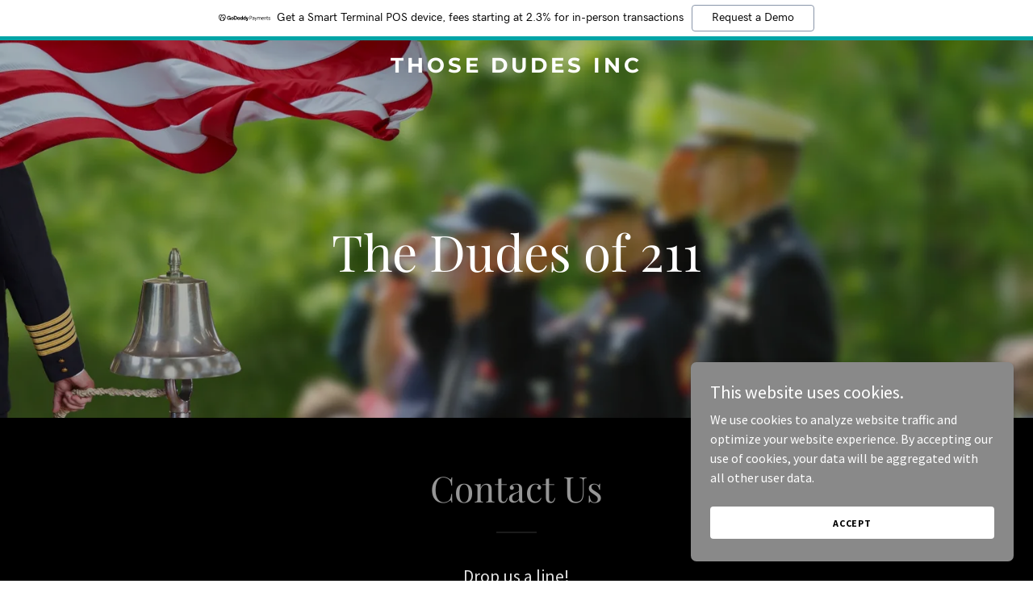

--- FILE ---
content_type: text/html; charset=utf-8
request_url: https://www.google.com/recaptcha/api2/anchor?ar=1&k=6LfjspgUAAAAABsbjG9id6qXQKZkqb6_Hpce6ui_&co=aHR0cHM6Ly90aG9zZWR1ZGVzLmNvbTo0NDM.&hl=en&v=PoyoqOPhxBO7pBk68S4YbpHZ&size=invisible&anchor-ms=20000&execute-ms=30000&cb=i5w15w7mhw4p
body_size: 48622
content:
<!DOCTYPE HTML><html dir="ltr" lang="en"><head><meta http-equiv="Content-Type" content="text/html; charset=UTF-8">
<meta http-equiv="X-UA-Compatible" content="IE=edge">
<title>reCAPTCHA</title>
<style type="text/css">
/* cyrillic-ext */
@font-face {
  font-family: 'Roboto';
  font-style: normal;
  font-weight: 400;
  font-stretch: 100%;
  src: url(//fonts.gstatic.com/s/roboto/v48/KFO7CnqEu92Fr1ME7kSn66aGLdTylUAMa3GUBHMdazTgWw.woff2) format('woff2');
  unicode-range: U+0460-052F, U+1C80-1C8A, U+20B4, U+2DE0-2DFF, U+A640-A69F, U+FE2E-FE2F;
}
/* cyrillic */
@font-face {
  font-family: 'Roboto';
  font-style: normal;
  font-weight: 400;
  font-stretch: 100%;
  src: url(//fonts.gstatic.com/s/roboto/v48/KFO7CnqEu92Fr1ME7kSn66aGLdTylUAMa3iUBHMdazTgWw.woff2) format('woff2');
  unicode-range: U+0301, U+0400-045F, U+0490-0491, U+04B0-04B1, U+2116;
}
/* greek-ext */
@font-face {
  font-family: 'Roboto';
  font-style: normal;
  font-weight: 400;
  font-stretch: 100%;
  src: url(//fonts.gstatic.com/s/roboto/v48/KFO7CnqEu92Fr1ME7kSn66aGLdTylUAMa3CUBHMdazTgWw.woff2) format('woff2');
  unicode-range: U+1F00-1FFF;
}
/* greek */
@font-face {
  font-family: 'Roboto';
  font-style: normal;
  font-weight: 400;
  font-stretch: 100%;
  src: url(//fonts.gstatic.com/s/roboto/v48/KFO7CnqEu92Fr1ME7kSn66aGLdTylUAMa3-UBHMdazTgWw.woff2) format('woff2');
  unicode-range: U+0370-0377, U+037A-037F, U+0384-038A, U+038C, U+038E-03A1, U+03A3-03FF;
}
/* math */
@font-face {
  font-family: 'Roboto';
  font-style: normal;
  font-weight: 400;
  font-stretch: 100%;
  src: url(//fonts.gstatic.com/s/roboto/v48/KFO7CnqEu92Fr1ME7kSn66aGLdTylUAMawCUBHMdazTgWw.woff2) format('woff2');
  unicode-range: U+0302-0303, U+0305, U+0307-0308, U+0310, U+0312, U+0315, U+031A, U+0326-0327, U+032C, U+032F-0330, U+0332-0333, U+0338, U+033A, U+0346, U+034D, U+0391-03A1, U+03A3-03A9, U+03B1-03C9, U+03D1, U+03D5-03D6, U+03F0-03F1, U+03F4-03F5, U+2016-2017, U+2034-2038, U+203C, U+2040, U+2043, U+2047, U+2050, U+2057, U+205F, U+2070-2071, U+2074-208E, U+2090-209C, U+20D0-20DC, U+20E1, U+20E5-20EF, U+2100-2112, U+2114-2115, U+2117-2121, U+2123-214F, U+2190, U+2192, U+2194-21AE, U+21B0-21E5, U+21F1-21F2, U+21F4-2211, U+2213-2214, U+2216-22FF, U+2308-230B, U+2310, U+2319, U+231C-2321, U+2336-237A, U+237C, U+2395, U+239B-23B7, U+23D0, U+23DC-23E1, U+2474-2475, U+25AF, U+25B3, U+25B7, U+25BD, U+25C1, U+25CA, U+25CC, U+25FB, U+266D-266F, U+27C0-27FF, U+2900-2AFF, U+2B0E-2B11, U+2B30-2B4C, U+2BFE, U+3030, U+FF5B, U+FF5D, U+1D400-1D7FF, U+1EE00-1EEFF;
}
/* symbols */
@font-face {
  font-family: 'Roboto';
  font-style: normal;
  font-weight: 400;
  font-stretch: 100%;
  src: url(//fonts.gstatic.com/s/roboto/v48/KFO7CnqEu92Fr1ME7kSn66aGLdTylUAMaxKUBHMdazTgWw.woff2) format('woff2');
  unicode-range: U+0001-000C, U+000E-001F, U+007F-009F, U+20DD-20E0, U+20E2-20E4, U+2150-218F, U+2190, U+2192, U+2194-2199, U+21AF, U+21E6-21F0, U+21F3, U+2218-2219, U+2299, U+22C4-22C6, U+2300-243F, U+2440-244A, U+2460-24FF, U+25A0-27BF, U+2800-28FF, U+2921-2922, U+2981, U+29BF, U+29EB, U+2B00-2BFF, U+4DC0-4DFF, U+FFF9-FFFB, U+10140-1018E, U+10190-1019C, U+101A0, U+101D0-101FD, U+102E0-102FB, U+10E60-10E7E, U+1D2C0-1D2D3, U+1D2E0-1D37F, U+1F000-1F0FF, U+1F100-1F1AD, U+1F1E6-1F1FF, U+1F30D-1F30F, U+1F315, U+1F31C, U+1F31E, U+1F320-1F32C, U+1F336, U+1F378, U+1F37D, U+1F382, U+1F393-1F39F, U+1F3A7-1F3A8, U+1F3AC-1F3AF, U+1F3C2, U+1F3C4-1F3C6, U+1F3CA-1F3CE, U+1F3D4-1F3E0, U+1F3ED, U+1F3F1-1F3F3, U+1F3F5-1F3F7, U+1F408, U+1F415, U+1F41F, U+1F426, U+1F43F, U+1F441-1F442, U+1F444, U+1F446-1F449, U+1F44C-1F44E, U+1F453, U+1F46A, U+1F47D, U+1F4A3, U+1F4B0, U+1F4B3, U+1F4B9, U+1F4BB, U+1F4BF, U+1F4C8-1F4CB, U+1F4D6, U+1F4DA, U+1F4DF, U+1F4E3-1F4E6, U+1F4EA-1F4ED, U+1F4F7, U+1F4F9-1F4FB, U+1F4FD-1F4FE, U+1F503, U+1F507-1F50B, U+1F50D, U+1F512-1F513, U+1F53E-1F54A, U+1F54F-1F5FA, U+1F610, U+1F650-1F67F, U+1F687, U+1F68D, U+1F691, U+1F694, U+1F698, U+1F6AD, U+1F6B2, U+1F6B9-1F6BA, U+1F6BC, U+1F6C6-1F6CF, U+1F6D3-1F6D7, U+1F6E0-1F6EA, U+1F6F0-1F6F3, U+1F6F7-1F6FC, U+1F700-1F7FF, U+1F800-1F80B, U+1F810-1F847, U+1F850-1F859, U+1F860-1F887, U+1F890-1F8AD, U+1F8B0-1F8BB, U+1F8C0-1F8C1, U+1F900-1F90B, U+1F93B, U+1F946, U+1F984, U+1F996, U+1F9E9, U+1FA00-1FA6F, U+1FA70-1FA7C, U+1FA80-1FA89, U+1FA8F-1FAC6, U+1FACE-1FADC, U+1FADF-1FAE9, U+1FAF0-1FAF8, U+1FB00-1FBFF;
}
/* vietnamese */
@font-face {
  font-family: 'Roboto';
  font-style: normal;
  font-weight: 400;
  font-stretch: 100%;
  src: url(//fonts.gstatic.com/s/roboto/v48/KFO7CnqEu92Fr1ME7kSn66aGLdTylUAMa3OUBHMdazTgWw.woff2) format('woff2');
  unicode-range: U+0102-0103, U+0110-0111, U+0128-0129, U+0168-0169, U+01A0-01A1, U+01AF-01B0, U+0300-0301, U+0303-0304, U+0308-0309, U+0323, U+0329, U+1EA0-1EF9, U+20AB;
}
/* latin-ext */
@font-face {
  font-family: 'Roboto';
  font-style: normal;
  font-weight: 400;
  font-stretch: 100%;
  src: url(//fonts.gstatic.com/s/roboto/v48/KFO7CnqEu92Fr1ME7kSn66aGLdTylUAMa3KUBHMdazTgWw.woff2) format('woff2');
  unicode-range: U+0100-02BA, U+02BD-02C5, U+02C7-02CC, U+02CE-02D7, U+02DD-02FF, U+0304, U+0308, U+0329, U+1D00-1DBF, U+1E00-1E9F, U+1EF2-1EFF, U+2020, U+20A0-20AB, U+20AD-20C0, U+2113, U+2C60-2C7F, U+A720-A7FF;
}
/* latin */
@font-face {
  font-family: 'Roboto';
  font-style: normal;
  font-weight: 400;
  font-stretch: 100%;
  src: url(//fonts.gstatic.com/s/roboto/v48/KFO7CnqEu92Fr1ME7kSn66aGLdTylUAMa3yUBHMdazQ.woff2) format('woff2');
  unicode-range: U+0000-00FF, U+0131, U+0152-0153, U+02BB-02BC, U+02C6, U+02DA, U+02DC, U+0304, U+0308, U+0329, U+2000-206F, U+20AC, U+2122, U+2191, U+2193, U+2212, U+2215, U+FEFF, U+FFFD;
}
/* cyrillic-ext */
@font-face {
  font-family: 'Roboto';
  font-style: normal;
  font-weight: 500;
  font-stretch: 100%;
  src: url(//fonts.gstatic.com/s/roboto/v48/KFO7CnqEu92Fr1ME7kSn66aGLdTylUAMa3GUBHMdazTgWw.woff2) format('woff2');
  unicode-range: U+0460-052F, U+1C80-1C8A, U+20B4, U+2DE0-2DFF, U+A640-A69F, U+FE2E-FE2F;
}
/* cyrillic */
@font-face {
  font-family: 'Roboto';
  font-style: normal;
  font-weight: 500;
  font-stretch: 100%;
  src: url(//fonts.gstatic.com/s/roboto/v48/KFO7CnqEu92Fr1ME7kSn66aGLdTylUAMa3iUBHMdazTgWw.woff2) format('woff2');
  unicode-range: U+0301, U+0400-045F, U+0490-0491, U+04B0-04B1, U+2116;
}
/* greek-ext */
@font-face {
  font-family: 'Roboto';
  font-style: normal;
  font-weight: 500;
  font-stretch: 100%;
  src: url(//fonts.gstatic.com/s/roboto/v48/KFO7CnqEu92Fr1ME7kSn66aGLdTylUAMa3CUBHMdazTgWw.woff2) format('woff2');
  unicode-range: U+1F00-1FFF;
}
/* greek */
@font-face {
  font-family: 'Roboto';
  font-style: normal;
  font-weight: 500;
  font-stretch: 100%;
  src: url(//fonts.gstatic.com/s/roboto/v48/KFO7CnqEu92Fr1ME7kSn66aGLdTylUAMa3-UBHMdazTgWw.woff2) format('woff2');
  unicode-range: U+0370-0377, U+037A-037F, U+0384-038A, U+038C, U+038E-03A1, U+03A3-03FF;
}
/* math */
@font-face {
  font-family: 'Roboto';
  font-style: normal;
  font-weight: 500;
  font-stretch: 100%;
  src: url(//fonts.gstatic.com/s/roboto/v48/KFO7CnqEu92Fr1ME7kSn66aGLdTylUAMawCUBHMdazTgWw.woff2) format('woff2');
  unicode-range: U+0302-0303, U+0305, U+0307-0308, U+0310, U+0312, U+0315, U+031A, U+0326-0327, U+032C, U+032F-0330, U+0332-0333, U+0338, U+033A, U+0346, U+034D, U+0391-03A1, U+03A3-03A9, U+03B1-03C9, U+03D1, U+03D5-03D6, U+03F0-03F1, U+03F4-03F5, U+2016-2017, U+2034-2038, U+203C, U+2040, U+2043, U+2047, U+2050, U+2057, U+205F, U+2070-2071, U+2074-208E, U+2090-209C, U+20D0-20DC, U+20E1, U+20E5-20EF, U+2100-2112, U+2114-2115, U+2117-2121, U+2123-214F, U+2190, U+2192, U+2194-21AE, U+21B0-21E5, U+21F1-21F2, U+21F4-2211, U+2213-2214, U+2216-22FF, U+2308-230B, U+2310, U+2319, U+231C-2321, U+2336-237A, U+237C, U+2395, U+239B-23B7, U+23D0, U+23DC-23E1, U+2474-2475, U+25AF, U+25B3, U+25B7, U+25BD, U+25C1, U+25CA, U+25CC, U+25FB, U+266D-266F, U+27C0-27FF, U+2900-2AFF, U+2B0E-2B11, U+2B30-2B4C, U+2BFE, U+3030, U+FF5B, U+FF5D, U+1D400-1D7FF, U+1EE00-1EEFF;
}
/* symbols */
@font-face {
  font-family: 'Roboto';
  font-style: normal;
  font-weight: 500;
  font-stretch: 100%;
  src: url(//fonts.gstatic.com/s/roboto/v48/KFO7CnqEu92Fr1ME7kSn66aGLdTylUAMaxKUBHMdazTgWw.woff2) format('woff2');
  unicode-range: U+0001-000C, U+000E-001F, U+007F-009F, U+20DD-20E0, U+20E2-20E4, U+2150-218F, U+2190, U+2192, U+2194-2199, U+21AF, U+21E6-21F0, U+21F3, U+2218-2219, U+2299, U+22C4-22C6, U+2300-243F, U+2440-244A, U+2460-24FF, U+25A0-27BF, U+2800-28FF, U+2921-2922, U+2981, U+29BF, U+29EB, U+2B00-2BFF, U+4DC0-4DFF, U+FFF9-FFFB, U+10140-1018E, U+10190-1019C, U+101A0, U+101D0-101FD, U+102E0-102FB, U+10E60-10E7E, U+1D2C0-1D2D3, U+1D2E0-1D37F, U+1F000-1F0FF, U+1F100-1F1AD, U+1F1E6-1F1FF, U+1F30D-1F30F, U+1F315, U+1F31C, U+1F31E, U+1F320-1F32C, U+1F336, U+1F378, U+1F37D, U+1F382, U+1F393-1F39F, U+1F3A7-1F3A8, U+1F3AC-1F3AF, U+1F3C2, U+1F3C4-1F3C6, U+1F3CA-1F3CE, U+1F3D4-1F3E0, U+1F3ED, U+1F3F1-1F3F3, U+1F3F5-1F3F7, U+1F408, U+1F415, U+1F41F, U+1F426, U+1F43F, U+1F441-1F442, U+1F444, U+1F446-1F449, U+1F44C-1F44E, U+1F453, U+1F46A, U+1F47D, U+1F4A3, U+1F4B0, U+1F4B3, U+1F4B9, U+1F4BB, U+1F4BF, U+1F4C8-1F4CB, U+1F4D6, U+1F4DA, U+1F4DF, U+1F4E3-1F4E6, U+1F4EA-1F4ED, U+1F4F7, U+1F4F9-1F4FB, U+1F4FD-1F4FE, U+1F503, U+1F507-1F50B, U+1F50D, U+1F512-1F513, U+1F53E-1F54A, U+1F54F-1F5FA, U+1F610, U+1F650-1F67F, U+1F687, U+1F68D, U+1F691, U+1F694, U+1F698, U+1F6AD, U+1F6B2, U+1F6B9-1F6BA, U+1F6BC, U+1F6C6-1F6CF, U+1F6D3-1F6D7, U+1F6E0-1F6EA, U+1F6F0-1F6F3, U+1F6F7-1F6FC, U+1F700-1F7FF, U+1F800-1F80B, U+1F810-1F847, U+1F850-1F859, U+1F860-1F887, U+1F890-1F8AD, U+1F8B0-1F8BB, U+1F8C0-1F8C1, U+1F900-1F90B, U+1F93B, U+1F946, U+1F984, U+1F996, U+1F9E9, U+1FA00-1FA6F, U+1FA70-1FA7C, U+1FA80-1FA89, U+1FA8F-1FAC6, U+1FACE-1FADC, U+1FADF-1FAE9, U+1FAF0-1FAF8, U+1FB00-1FBFF;
}
/* vietnamese */
@font-face {
  font-family: 'Roboto';
  font-style: normal;
  font-weight: 500;
  font-stretch: 100%;
  src: url(//fonts.gstatic.com/s/roboto/v48/KFO7CnqEu92Fr1ME7kSn66aGLdTylUAMa3OUBHMdazTgWw.woff2) format('woff2');
  unicode-range: U+0102-0103, U+0110-0111, U+0128-0129, U+0168-0169, U+01A0-01A1, U+01AF-01B0, U+0300-0301, U+0303-0304, U+0308-0309, U+0323, U+0329, U+1EA0-1EF9, U+20AB;
}
/* latin-ext */
@font-face {
  font-family: 'Roboto';
  font-style: normal;
  font-weight: 500;
  font-stretch: 100%;
  src: url(//fonts.gstatic.com/s/roboto/v48/KFO7CnqEu92Fr1ME7kSn66aGLdTylUAMa3KUBHMdazTgWw.woff2) format('woff2');
  unicode-range: U+0100-02BA, U+02BD-02C5, U+02C7-02CC, U+02CE-02D7, U+02DD-02FF, U+0304, U+0308, U+0329, U+1D00-1DBF, U+1E00-1E9F, U+1EF2-1EFF, U+2020, U+20A0-20AB, U+20AD-20C0, U+2113, U+2C60-2C7F, U+A720-A7FF;
}
/* latin */
@font-face {
  font-family: 'Roboto';
  font-style: normal;
  font-weight: 500;
  font-stretch: 100%;
  src: url(//fonts.gstatic.com/s/roboto/v48/KFO7CnqEu92Fr1ME7kSn66aGLdTylUAMa3yUBHMdazQ.woff2) format('woff2');
  unicode-range: U+0000-00FF, U+0131, U+0152-0153, U+02BB-02BC, U+02C6, U+02DA, U+02DC, U+0304, U+0308, U+0329, U+2000-206F, U+20AC, U+2122, U+2191, U+2193, U+2212, U+2215, U+FEFF, U+FFFD;
}
/* cyrillic-ext */
@font-face {
  font-family: 'Roboto';
  font-style: normal;
  font-weight: 900;
  font-stretch: 100%;
  src: url(//fonts.gstatic.com/s/roboto/v48/KFO7CnqEu92Fr1ME7kSn66aGLdTylUAMa3GUBHMdazTgWw.woff2) format('woff2');
  unicode-range: U+0460-052F, U+1C80-1C8A, U+20B4, U+2DE0-2DFF, U+A640-A69F, U+FE2E-FE2F;
}
/* cyrillic */
@font-face {
  font-family: 'Roboto';
  font-style: normal;
  font-weight: 900;
  font-stretch: 100%;
  src: url(//fonts.gstatic.com/s/roboto/v48/KFO7CnqEu92Fr1ME7kSn66aGLdTylUAMa3iUBHMdazTgWw.woff2) format('woff2');
  unicode-range: U+0301, U+0400-045F, U+0490-0491, U+04B0-04B1, U+2116;
}
/* greek-ext */
@font-face {
  font-family: 'Roboto';
  font-style: normal;
  font-weight: 900;
  font-stretch: 100%;
  src: url(//fonts.gstatic.com/s/roboto/v48/KFO7CnqEu92Fr1ME7kSn66aGLdTylUAMa3CUBHMdazTgWw.woff2) format('woff2');
  unicode-range: U+1F00-1FFF;
}
/* greek */
@font-face {
  font-family: 'Roboto';
  font-style: normal;
  font-weight: 900;
  font-stretch: 100%;
  src: url(//fonts.gstatic.com/s/roboto/v48/KFO7CnqEu92Fr1ME7kSn66aGLdTylUAMa3-UBHMdazTgWw.woff2) format('woff2');
  unicode-range: U+0370-0377, U+037A-037F, U+0384-038A, U+038C, U+038E-03A1, U+03A3-03FF;
}
/* math */
@font-face {
  font-family: 'Roboto';
  font-style: normal;
  font-weight: 900;
  font-stretch: 100%;
  src: url(//fonts.gstatic.com/s/roboto/v48/KFO7CnqEu92Fr1ME7kSn66aGLdTylUAMawCUBHMdazTgWw.woff2) format('woff2');
  unicode-range: U+0302-0303, U+0305, U+0307-0308, U+0310, U+0312, U+0315, U+031A, U+0326-0327, U+032C, U+032F-0330, U+0332-0333, U+0338, U+033A, U+0346, U+034D, U+0391-03A1, U+03A3-03A9, U+03B1-03C9, U+03D1, U+03D5-03D6, U+03F0-03F1, U+03F4-03F5, U+2016-2017, U+2034-2038, U+203C, U+2040, U+2043, U+2047, U+2050, U+2057, U+205F, U+2070-2071, U+2074-208E, U+2090-209C, U+20D0-20DC, U+20E1, U+20E5-20EF, U+2100-2112, U+2114-2115, U+2117-2121, U+2123-214F, U+2190, U+2192, U+2194-21AE, U+21B0-21E5, U+21F1-21F2, U+21F4-2211, U+2213-2214, U+2216-22FF, U+2308-230B, U+2310, U+2319, U+231C-2321, U+2336-237A, U+237C, U+2395, U+239B-23B7, U+23D0, U+23DC-23E1, U+2474-2475, U+25AF, U+25B3, U+25B7, U+25BD, U+25C1, U+25CA, U+25CC, U+25FB, U+266D-266F, U+27C0-27FF, U+2900-2AFF, U+2B0E-2B11, U+2B30-2B4C, U+2BFE, U+3030, U+FF5B, U+FF5D, U+1D400-1D7FF, U+1EE00-1EEFF;
}
/* symbols */
@font-face {
  font-family: 'Roboto';
  font-style: normal;
  font-weight: 900;
  font-stretch: 100%;
  src: url(//fonts.gstatic.com/s/roboto/v48/KFO7CnqEu92Fr1ME7kSn66aGLdTylUAMaxKUBHMdazTgWw.woff2) format('woff2');
  unicode-range: U+0001-000C, U+000E-001F, U+007F-009F, U+20DD-20E0, U+20E2-20E4, U+2150-218F, U+2190, U+2192, U+2194-2199, U+21AF, U+21E6-21F0, U+21F3, U+2218-2219, U+2299, U+22C4-22C6, U+2300-243F, U+2440-244A, U+2460-24FF, U+25A0-27BF, U+2800-28FF, U+2921-2922, U+2981, U+29BF, U+29EB, U+2B00-2BFF, U+4DC0-4DFF, U+FFF9-FFFB, U+10140-1018E, U+10190-1019C, U+101A0, U+101D0-101FD, U+102E0-102FB, U+10E60-10E7E, U+1D2C0-1D2D3, U+1D2E0-1D37F, U+1F000-1F0FF, U+1F100-1F1AD, U+1F1E6-1F1FF, U+1F30D-1F30F, U+1F315, U+1F31C, U+1F31E, U+1F320-1F32C, U+1F336, U+1F378, U+1F37D, U+1F382, U+1F393-1F39F, U+1F3A7-1F3A8, U+1F3AC-1F3AF, U+1F3C2, U+1F3C4-1F3C6, U+1F3CA-1F3CE, U+1F3D4-1F3E0, U+1F3ED, U+1F3F1-1F3F3, U+1F3F5-1F3F7, U+1F408, U+1F415, U+1F41F, U+1F426, U+1F43F, U+1F441-1F442, U+1F444, U+1F446-1F449, U+1F44C-1F44E, U+1F453, U+1F46A, U+1F47D, U+1F4A3, U+1F4B0, U+1F4B3, U+1F4B9, U+1F4BB, U+1F4BF, U+1F4C8-1F4CB, U+1F4D6, U+1F4DA, U+1F4DF, U+1F4E3-1F4E6, U+1F4EA-1F4ED, U+1F4F7, U+1F4F9-1F4FB, U+1F4FD-1F4FE, U+1F503, U+1F507-1F50B, U+1F50D, U+1F512-1F513, U+1F53E-1F54A, U+1F54F-1F5FA, U+1F610, U+1F650-1F67F, U+1F687, U+1F68D, U+1F691, U+1F694, U+1F698, U+1F6AD, U+1F6B2, U+1F6B9-1F6BA, U+1F6BC, U+1F6C6-1F6CF, U+1F6D3-1F6D7, U+1F6E0-1F6EA, U+1F6F0-1F6F3, U+1F6F7-1F6FC, U+1F700-1F7FF, U+1F800-1F80B, U+1F810-1F847, U+1F850-1F859, U+1F860-1F887, U+1F890-1F8AD, U+1F8B0-1F8BB, U+1F8C0-1F8C1, U+1F900-1F90B, U+1F93B, U+1F946, U+1F984, U+1F996, U+1F9E9, U+1FA00-1FA6F, U+1FA70-1FA7C, U+1FA80-1FA89, U+1FA8F-1FAC6, U+1FACE-1FADC, U+1FADF-1FAE9, U+1FAF0-1FAF8, U+1FB00-1FBFF;
}
/* vietnamese */
@font-face {
  font-family: 'Roboto';
  font-style: normal;
  font-weight: 900;
  font-stretch: 100%;
  src: url(//fonts.gstatic.com/s/roboto/v48/KFO7CnqEu92Fr1ME7kSn66aGLdTylUAMa3OUBHMdazTgWw.woff2) format('woff2');
  unicode-range: U+0102-0103, U+0110-0111, U+0128-0129, U+0168-0169, U+01A0-01A1, U+01AF-01B0, U+0300-0301, U+0303-0304, U+0308-0309, U+0323, U+0329, U+1EA0-1EF9, U+20AB;
}
/* latin-ext */
@font-face {
  font-family: 'Roboto';
  font-style: normal;
  font-weight: 900;
  font-stretch: 100%;
  src: url(//fonts.gstatic.com/s/roboto/v48/KFO7CnqEu92Fr1ME7kSn66aGLdTylUAMa3KUBHMdazTgWw.woff2) format('woff2');
  unicode-range: U+0100-02BA, U+02BD-02C5, U+02C7-02CC, U+02CE-02D7, U+02DD-02FF, U+0304, U+0308, U+0329, U+1D00-1DBF, U+1E00-1E9F, U+1EF2-1EFF, U+2020, U+20A0-20AB, U+20AD-20C0, U+2113, U+2C60-2C7F, U+A720-A7FF;
}
/* latin */
@font-face {
  font-family: 'Roboto';
  font-style: normal;
  font-weight: 900;
  font-stretch: 100%;
  src: url(//fonts.gstatic.com/s/roboto/v48/KFO7CnqEu92Fr1ME7kSn66aGLdTylUAMa3yUBHMdazQ.woff2) format('woff2');
  unicode-range: U+0000-00FF, U+0131, U+0152-0153, U+02BB-02BC, U+02C6, U+02DA, U+02DC, U+0304, U+0308, U+0329, U+2000-206F, U+20AC, U+2122, U+2191, U+2193, U+2212, U+2215, U+FEFF, U+FFFD;
}

</style>
<link rel="stylesheet" type="text/css" href="https://www.gstatic.com/recaptcha/releases/PoyoqOPhxBO7pBk68S4YbpHZ/styles__ltr.css">
<script nonce="KxPHekAk8SwndfQ0pa7RRg" type="text/javascript">window['__recaptcha_api'] = 'https://www.google.com/recaptcha/api2/';</script>
<script type="text/javascript" src="https://www.gstatic.com/recaptcha/releases/PoyoqOPhxBO7pBk68S4YbpHZ/recaptcha__en.js" nonce="KxPHekAk8SwndfQ0pa7RRg">
      
    </script></head>
<body><div id="rc-anchor-alert" class="rc-anchor-alert"></div>
<input type="hidden" id="recaptcha-token" value="[base64]">
<script type="text/javascript" nonce="KxPHekAk8SwndfQ0pa7RRg">
      recaptcha.anchor.Main.init("[\x22ainput\x22,[\x22bgdata\x22,\x22\x22,\[base64]/[base64]/[base64]/ZyhXLGgpOnEoW04sMjEsbF0sVywwKSxoKSxmYWxzZSxmYWxzZSl9Y2F0Y2goayl7RygzNTgsVyk/[base64]/[base64]/[base64]/[base64]/[base64]/[base64]/[base64]/bmV3IEJbT10oRFswXSk6dz09Mj9uZXcgQltPXShEWzBdLERbMV0pOnc9PTM/bmV3IEJbT10oRFswXSxEWzFdLERbMl0pOnc9PTQ/[base64]/[base64]/[base64]/[base64]/[base64]\\u003d\x22,\[base64]\\u003d\x22,\x22w4Jvw7HCgcOww5rCm3h8cRjDrMOhenxHWcKFw7c1HX/CisOPwoPCvAVFw5UyfUkmwrYew7LCncKkwq8OwoLCgcO3wrxLwrQiw6J4F1/DpCRzIBFgw4w/VFVaHMK7wp7DgBB5Yl8nwqLDoMKBNw8fJEYJwpPDtcKdw6bClcOawrAGw4XDn8OZwptwUsKYw5HDqMKxwrbCgGh9w5jClMK5f8O/M8Knw5rDpcORTsOpbDwIfArDoSI/w7Iqwo3DuU3DqD3Cp8OKw5TDqC3DscOcZz/Dqht9wq4/O8OANETDqGzCkGtHP8O2FDbCjgFww4DCqS0Kw5HChjXDoVtXwpJBfjkNwoEUwql6WCDDiG95dcOkw6sVwr/DrsKuHMOyRMKPw5rDmsO2THBmw67DncK0w4Nnw4rCs3PCisO2w4lKwp58w4/DosOqw7MmQhXCjDgrwq4Lw67DucORwocKNlRawpRhw4HDtxbCusOpw4Y6wqxPwqIYZcOjwp/[base64]/[base64]/[base64]/CqGzDicKTw6TCsBHDui/DsBXDssKLwrjChcOdAsKqw5M/[base64]/ChsO5bw4VaXZESE3Cu2B1IF/CrcOaIUBZSMOtesO1w7bCj23DtMKWw64qw6LCojrCvcKDPkLCqcOkZsK5AUvDt3vDkVNRwrd2w7BwwrvCrkzDisKOY3zCkcOHPBLDmXHDt1x7w6bDtDcIwrcxw4PCtGsTwrUSQMKAAsKpwqrDsR0xw6LCu8KbIMOOwqlFw4gOwp/[base64]/CtsOgYSocIMK0X8OXwoHDgsKLCsODw6AJQ8OPwqt7P8Oaw7HDigh/w7fDnsK7TcK7w5kZwoBcw7XCm8OPb8K9wopaw7XDnMOvEHfDrFh8w7zCu8OsSj3Cvh3CvcK4aMOFDizDqMKiR8ORJAw4wpMWOMKPTlM6wq8AcxUmwo46wo9gMcKjPcOPw6V/[base64]/wpJQwqfDocKpw5dQw4FTw4Yiw73Cnwpww48Zwrokw7YQQcKyacKPbcOjw5EzBMO7woZ1TsKow6AVwo95woEbw7jCucOvNcOiw4/[base64]/CmQvCq1PCmxXDosOIOMOHwp3DgyTDjcKpwrDDoWxXD8K0N8Klw4jDv0rCrcKkZMKDw5DCj8KnOVxfwpfCgVzDvAvCrUttRcKnVH5wf8KSw7zCvMK6TVfCox7DtnvCssKYw5t/wpYiUcO3w5jDkcOpw5ELwo40A8OmDE42w7QrVmjDksOzQcOvw53Ctk4tGhjDpiDDgMK3w6bCmsOnwqzDhikHw7jDqW7CkMOMw5oQwrrDqy9oSMKLNMK5wr/CgsOYLhHCqW5Zw5fDpsOtwqEGw7LDkCjCksOzQxRGJC07Ky0aU8Olw47CiEIJbsOdw6ltM8KCcRXCtMOOwq/DncODwpB9QXQOI2RuAD1CbcOIw6IOC1bCi8O+B8OewrsROnXDlwrCiX/[base64]/Dq8KyCcKiwqHDmT9FHWXCgHDDtWDCgXEVIQHDhsOKwpkVw6LDmsKZRRbCoQNWDWrDqMODw4HDo3LCrcKGGRXDtsKRCXJDwpZUw4zDuMOPMmTCkMK0Pi8LBsO7ICDDml/DisOrDm/[base64]/[base64]/CumYNw67DgcOdw5xBZ13DucKHSsOGw4NGG8Oow5PCucOpw7bCqMOaAMOWwpnDhcKxNgEeUxN6J3MmwoA4UxpaWXQAEsKgbcObRXDClcOgASYcw6PDkBnCjsK6P8OfS8OJwr/Ct2kJETZQw4oaRcKGw4MtXsOuw6HDthPCkiJCwqvDjWIEwqxbClQfw7jDhMOJbH7DpcOeSsOGR8KrLsOxw4nCsSfDksKTWsK9IRvDmH/Cp8OCw5nDtAh0b8KLw5lPOFh1U3XCq1YHfcKWw4h4wr1YRGzCkT/CjEIZwokVw57DosONwqrDjcOLDAdxwrA3dsKEZHwNJQXClXlRSlNbwpEyfUxFc2ZFS0tmBAkXw5UAJVTCsMOGdsKzwrvCtSDDj8O6O8OIcm1ewrLDrMKCXjkMwqQXT8K2wrLCiS/DnsOXV1XDmMOKw7jCs8KiwoImw4XCmcKfY2A6w6rCrkLDgCvCo30LZyYzFh4QwrTDgcK2wpYMw5vDsMK/dQfCvsKIfE7DqEnCmSvCoDtWw7tpwrHCiBEww7fDqSZgAXjCmjUIfUPDmR8Bw5zDqsOsAMKNwpnCkMKoMsKyAcKQw6VjwpBpwqjCnyXCiQUOwrvCgQhdw6jDqAPDq8OTF8KhSnZSG8OIcwMFw5zCpMOqwrwAGsKKWzXDjT7DkC/ClsKsFQoOcMO9w5LDkRnClcOXwpTDsVdjUF3CjsOZwqnCs8ORwoDCgDtIwpPDscObw7NLw7cLw6oUPXMPw4bCisKsIQPDv8OeRTHDqljDtcKwMkJNw5ohw5BqwpR/w6/CgVgCw5AjB8OJw4IMwqPDmT94bsOswpzDgMK/P8KrcVdRMVlEQgzDgMO/[base64]/[base64]/wpfDlsO9KsOFwpfDi2kTw64rH8OkeGnCigtbw6U1PmRnw5HCpnNVR8OjRsOmfMKPLcK0bVrCsDLCn8OlM8KneVbChVXChsKuHcOHwqRkV8OfDsKKw5HChcKjwrIZb8KTwpfDmQ7DgcOVwp3DrMK1I3AnbjLDu03CvDFSE8OROizDq8KqwqwKNAYjw4DCjcKGQB/CglJdw6XClDFaWsOiacKCw6xkwpITbEwTwoXCih3CgsOfJGsVcj0sJjDCusO/DDPDvjPCnFw7RcOow4zDn8KpBEY6wosWwrzCiWxiTFDCvz8jwq1Dw6tpeEcVJ8OQworDusKOw4Z1wqfDrcKEAH7Ct8OBwq9uwqLCvVfDn8OfFhDCssKxw51swqUHwpjClsOtwppAw6HDrUvDhMOXw5RnNh/DqcKTaUvDkwIQakDClMOMAMKUf8OIw51VGMKGw7dWWWtSeDTCvxF1PChcwqYAXW0TXhB2CWgZw7M1w5chwr4twpLClDcZwowFw4FoXcOpw74AKsK3NcOMw4xVwrdJaXZKwrpILMOOw4dCw5nDt20kw4VBRMK6UjhBwpLCksOXVMOXwowCMgkJO8OaNW/DrUd2wq/DmcO7K1jCkAbCn8O3EcK3cMKJcMOyworCoUo8woI0wrjCvWjDh8OeAsOjw4zDvMOvwoxMwrYBw58xKWrCpcOwKsOdNMO3DW/CnXTDl8KTw6nDnwYSwpt9w6rDpsOGwoIowq7CtsKgB8KreMKfOsOYVzfDjgBhwqLDkThJaQnDpsONRGAAY8O/CcOxw41/TCjCjsKoFcKEaj/DgQbCq8KPw7HDoX1GwoY+woN8w4LDojHChMKjAhp/wr9Hw7/[base64]/CigDDgCY6BsOUV8OeT8Oow53CqMObdzHCon53IBHDpcOxLcOzfD0JLsOZI3rDrcOuBMK4w6LCjMOvBMKGw7HCuDrDjTHCrlbCpsORw4HDlcK+OVodA3FHEhLCmsOGwqHCrsKTw7jDusOUR8KuCDlqXlY6woh5YsOFLRbDgMKuwoYNw6/DhEQTwq3DtsKywpvCpDbDiMODw4PDhcOxw7howqJgOsKvwo3DjsKlEcOKGsOSwo3CnMOUOw7CphPDkmHCosKWw75fOlUeBsOqwqMuC8KdwrXChMOrYinCpcOsU8OTwpTCqcKWUMKTbTYGVS/CicOsWsKFTmpsw77ChQoyOMO/NgpTwpTDhsOycn7Cg8Osw49bPcKfQsO3wpNRw55KbcOew6EwPAxkMRh+TFzCksKyLsKtLGXDmMKHAMKnelAtwp3CisOaasKYWD7DqsKHw7AyE8Kfw5Z4w4UvfxduKcOOVl/[base64]/[base64]/w7fDsjrDh2DCk8K7wp9XesOqdMORw5/ChDXDvzQ6wpnCgMKQEsO1w57DnsKCw59kSsKuw4/DosORdMKjw4MKN8KGfA7DncO7w6zCmyIEw43DrcKMOl7DsGLDu8Kaw4Vpwph4McKLw5ZdesOqYBrChsKmRh/Cm0DDvigWQMOFcknDo17Cg2vCiizClWPDkFcdXsOQEcKewrPCm8Kgw5jCnF7DpBXCrFfCu8KWw4cfbUnDqyHCsQvCg8KkI8Obw51Swq40UcK9d3Bxw4ZBYVtWwo7Cn8O6G8KEEQLDunDChMOMwrHDjhlAwpnDu3/[base64]/w55fwpMQw65Ew67CrMKyGk7CnSR9wpc1al8OwqfCicKSWcKULT7DhcKPacOBwrXDpMOzcsKww4rCuMOGwo5Kw6UWFMKMw4APwokhGxZ4S1otWMKTcR7DisKdZ8K/S8Kew6pUw6Fpel8aZMOxw5HDtyk+e8K3w7PCosKfwq3DonpvwpDCv08QwrsswoIFw7LDnsKtw60rL8KJFWo/bhzCsR1jw6FaBmc3w4nCvMOXwo3CpG0Ewo/DgMO0FnrCq8OGw5/CvMOEwojCl2zDosK7f8OBMMKHwr/ChsK4w4rCvMKNw5DCuMKWwpEaWQ4Swr/Dq0XCrCJ0Z8KTX8KSwpTCjMOdw5ozwpvChMKcw5geRDRNDnRdwrFUwp/DqcODeMK6PgzCiMKpwoLDkMOYEcKlX8OGEsK/esKkO1XDvh/CvALDkFLCvMOWNQ/Clw7Dm8K+w5QvwpPDii5Rwq/Dq8O5fMKEZXxkUlF1w6NlScKIwqzDgmdGGcKKwp8Iw7sjCGrClF1afUM6GRDCh3hIRmDDmzHCgWtDw53DmERSw5fCrcK+A3pHwp/ChcK0w4Nhw7Ziw6ZYQcOkwoXDrjHCmULCrnEew5nDu0jClMKGwoAxw7psesKcw63CsMOnw4Qww59Dw5/Dti3CsCNIfhvCmcOgw4/CvsK0asKbw4/Dh2bCm8OqRcKqI1spw6DCkMOQInEtcsKcWRcLwow/[base64]/DqMOJworCn3s0JcOaOcOfw5/CtGnCuSXDh0TCqR7CqQpWD8KDM3dkFywowphgI8OXw7QrVMKfcTcoa0rDqljCi8O4CSvCsAQzFsKZCWHDjMOtNljDgcO3UsOlAFsFw7XDg8Khc3XCi8Kpek/DsBgLwp1rw7lIwp44w502wokjOHrDh33Cu8OUPRFLNlrCi8OrwocYCADCkcOhdV7ClSvDs8ONK8KhfMO3W8OPw7kXwr7DrW7DkSLDiDw/wqjClsK0SF5Vw512RMO7S8OOw5l6HsO1P3xKRE1iwog0SjjCjCzCpsOrdVbDrcOCwp7Dn8OaKjMUwpXDiMOUw5PDqnTCqBwrWTF0fMKcBsOjcsOIfMKvwoEYwqPClsOrHcKZeA/DsSoHw7QZcMKvwo7DnsKUwo9qwrNBHXzCnSfCnQLDiTbCgx1twpsWUjkubXBYw5VIfcK2w43Ct3DCg8OMU0bDhi3DuhTCmWEOT2A7RC4kw65lFcKTecO+w7BQdGnDs8Ohw7vDiBPCk8O+SVUUUWrDusOVwr9Jw588w5LCtXxja8O+MMKbSG/ClFoXwpXClMOSwoAuwqVmVcOSw5xpwpMgw5s1YcKpw73DiMO/BMOtT1HDlRN8woPDnUPDr8OPwrQnNMK7wr3Cug8ZQX/[base64]/DhAQYWG7DqWxJw492FmXDnsKgOcO7wrDDiFXCq8O2wprClsKpJz0bwq3ChcKIwoJPwr1QKMOXFcOlSsOVw4B6wobDjjHCkMOANDrCtlvCpMKGQDXDhsOuSMOsw4vDusOmwqkjw7xDYFPCpMK8On9NwovCuQzDrW7DmnYZKwNpwq/[base64]/w6JQeAjCpsO+McKKNQkFw5/DsGgZw7JmczvCoQJdwrl3w6pIwoQpVGfDnyPCt8O2wqXCn8Otw57Ds07Cu8OQw49zwoo9w6ETV8KEe8O2X8KcWQnCqsO1wo3DhwnCl8O4w5kEw57DtXbDicK0w7/DtcOwwr3Dh8OXfsK4d8O6R2gCwqQgw6JrMwjCg3PClkHCrMK6woc6bsKtXyRLw5I/WsOGQz1bw4PDmsKzw7/Cv8OPwoAFXMK6w6LDqQXCk8OaAcOZIDHCosOWdjLCicKpw49hwrnCosO5wqcJEh7Cn8KVTj8UwoDCkgscw7nDnQV4R3Agw6t/wpliUcOXLV3CvFfDicOZwpbCrw9Rw6HDqsKMw4LCpMOvc8O+XXPClMKJw4TCoMOHw59pwo/CgyAnQ090w5TDrMK8LFg8PcKPw4FoW2/ClcOrLWDCq2NJwqBswpZmw4V8Mygyw63DhsK6VxvDkhQ+w6XClglwXsK8w5PCqsKLw4BKw6t6D8OBBVPCkyXDiQkXHsKBwospwpvDg2xAw611dcKHw5fCjMKqEg/DjHVkwpfCjANAwolsdnPCvznDhcKXw73ChXzCojXDjStYUcKkw5DCusOGw63CjAs9w67CvMOwUCTCmcOew4bCrcO8eCwPwpDCtikMM31aw4DChcOyw5TCqlxqM3fDhzXDicKeRcKlMnguw7XDm8OmOMK6wq8/wqtVw7PCgVTCnWEYND3DnsKAcMKxw581worDqVXDtWI6w6rCikXCvMOqBl0NKQtYSnbDjXNWwqDDhy/DmcOww7bDjDXChMOhQsKqwr/[base64]/Du8KLf8KbfinCgyXChz3Dh8KnwoDCrsOlw6FUwo0Iw57DjRLCksOcwqDColDDgsO7eEggwqZIw493VMOqwosdI8OJw4/CjTbCj2LDqzJ6w5QxwpfCvjHDicKvLMOPwoPCmsOVw7MraUfDlQpZw5wpwrdiw5lsw7wvesKhPzjDrsOiwpjCqsK3bXlJwrhVazZWwpfDnUDChGYZa8O5LAzDj1vDjMK4wpDDmkwvw7TCuMKvw59wZ8Kzwo/DuQjChnLDqB0YwojDsGPDtV0hL8OcOMKewrvDuiHDgBfCh8KvwoM9w4F/IcO9wpg6w7sgIMKywo0OAsOaaVx/[base64]/DvcOfcMKxw4wEw755BBU+JV1Xw4TCmsOMZFwZRMOEw7LCssOEwphJwr/DinY0N8Kbw5xBC0fCq8KNwqLCmFfDgibCnsKAw7VnAgZRwpsww5XDv8KAw6Fjw4vDhxs7wrHCrMKNIgJuw45xw7Fbwqcgwp81d8Opw5NGBnU9QRXClG4jQnt5wpvDkWRkLVHDhwnDq8KjX8ONT1jDmn9JNsK1wp3CqCk2w5/Chy/CrMOCScK9FFAkXsOMwpoXw70BTMKnAMOwZhfCq8OGEGgywq3CnmJXF8OTw7bChcOww5HDrsK3w4dLw7U6woV8wqNBw7fCsldOwq1qMx3CqcOBd8O3woxgw5vDrRh/[base64]/CpH81w5rDn8Kjw4nCtMKlZ8OsGcOLw7RkwqZgQ2vCkhoeMmwawrnDvBc/w7HDlsKwwr47WDpowoPCtsK/[base64]/CvRHDjsKbw7TCnWE/TcOueG0SbMOaBMOnwoXDosOmw4wyw4bCmcOpSmPDsFRjwqzCjXR1UcK6woIcworCrDzDh3gfdQEVw5PDq8Ogw5dCwpclw43DgsKYFgrDrMKgwpwVwr0vUsOxfQvCqsOTw6bCqMOPwp7DuT8pw6PDtEZjwrYIT0PCosOvL3NIcwgDEcOlYsO9GFleOMK/w7vDvFguwrUjO3/DjmpHw5HCoX7Ch8KrAxZnw5nClWBewpnCpx9jTVPDmSzCrjHCmsO1wqTDocO7cUbDiiHDlsOoKTcJw7fCmmxQwpcYScK0FsONQDBUw59ZccKLPDcGwp0Hw57Ds8OvGsK/IRzCvArDi2jDo3bCgcKWw6rDu8Odwp9JMcOiCgx1Z1cEPAbCj0DCmnHDjVjDkXUPJcKjOcKbwrTDmC7Dv2/ClMKVAALClcKzAcO9w47CmMK1VMOpGMK7w4IBOWcGw6HDr1PCj8KTw7/ClwzCmHnDsixHw7TCiMO7wpQ1acK/w6zCvxPDrMONLCTDkcOTwrcuVmBGTMOyFXVMw6NQfMKhwobCusKmC8KFw4/DgMKuwrfCkjFhwotzwoMkw4bCocOyTWjCg0DCiMKpYWM/woRtwoFNOMKhBjg2wobCv8OZw7UWHlgiWMO0c8KhfMKndzowwqJBw7teWsKjWcOpLcOnYsOTwrt1w5rDscKkw7nDsCs1eMO+woFTw7nCosOgwqk8wq4WdW1NE8O3wrc0wqxZcBDCr1/[base64]/CnsO2w5DDg8KOw73DiMO2woHCjD3Cm8K/wos4wq7Cp8KxDVnClhUObcKEwq7CrsOdwowlwp14WMKnwqdKJcO+GcOiw4LCv2g8w4HDhsONZMKWwottHgcawo1Ow5rCrMO3wpXCoBbCtsOxMBrDmMOkwrbDs0MTw4NTwq9cS8KUw4RQwozCoAQuWilZwr/Dn2fCvXAgwrIvwoDDicK+BcKpwo9cw7x0UcKww7w2w7oSwp3CkHbCrMOTw4cdUntpw4xBQgjDr1jCl3dFC15Cw55gRHZTwo03E8OfccKJwq/Dt2jDssKGwrzDnMKNw6N7cSrCsUVYwrImH8KJwpzCn1pTFG7CnMKDM8OyChMuw4zCkXvCpW9qwrpMw5jCtcOoUTtVHE1fQsKGX8KqWMKkw4PCmcOtwpQewq0rZUrCnMOsfjUUwpLDlsKNUAQ2XcO6JETCvFYmwpcALsOxw7IVwqNDJn8rL0I5w4A/[base64]/CkMONBkLDt8K8ShjDkcOtcHvCoMO9S0TDgVM0N8OsR8OLwoLDkMKZwpvCtWfDisKGwplaZsOAwolcwpXCv1fCknbDqcK/GRbCvj7ClsORd0zCqsOcw5TCp0lqCMO1WCHDu8KJS8O9a8KywpUwwql3w6PCu8OgwoHCr8K2wpw/wpjCtcOTwr/[base64]/wpANDx0ZwpFOw6/[base64]/w7JEwrVDw7wGwpXCumPCiCrDs8OVRFDDmsKTW3/Dq8O1E1HDkcKRXXNlJnpOw6zCpBgxwoohw6Fjw5kew6dvbjTCqW8oFcOlw4nCs8OXJMKVURPDsnMYw5UFwrzCiMOYbGldw7/ChMKUFGzDk8Krw7HCuWLDqcK4woIUGcK0w5ADX3LDsMK/[base64]/CnXvCjMKLw7ktZcO1L8Omw4k3OMKew5zCikYdw77DliHDohoYCwJ0wpApRMKZw7HDu3fDusKowpTDiSk/AcO7YcK+FWzDlSfCqRIWJzjDgXxSHMO6DybDisODwrdSOlrCoDjDk2zCuMOUAsKcJMKRwpvDq8Kcw6J2PABqw6zChMOvIMOTFjQfw44lw5/DnyYsw4XCv8KPw7/DpsOww7AbLF9oP8OuWMKww6bCgsKLD0vDisKlw6g6X8OQwr1aw7Alw7PCpcKJE8KzO013ccKORyLCn8K6Dl5nwog5wq5vdMOhXsKJeTZsw6UCw4zCrcKZIgPDicKowpzDjXAlJcOpQ2oBHsOVDh3CkMOPJcKldMKedEzCggXDs8KlT3QWcSZPwrIUXiVFw7bCvjXDpA/DkRrCrSNMCcOHEVgrw55Uwq3CssKtw4TDoMKhVhR5w5vDkgx2w7smSCFYfDTCoTLCj2LCn8ORwrJ8w7LCiMOAw6JsNjsAcMOIw5/CkhjDt0XCm8O4N8KCw4vCpXnCpsKjCcKzw4wZWAF5ZMOrw6sPDhXDucK/CsOBwp3DrU8sXSPCtiIlwrpcw7nDoxPCnDEYwrzCjcKxw7QEwojCk0M1AMONW20YwoF5McK0XDnChcOMQAjDpFcjwrs5X8O4IsK3w41uW8OddTbDoAlOwrwQwq0sDihWScKRRMK2wqxiVcKpQsOjWnsqwo/DkxzDvsKKwpNOCVwBdBlDw6HDj8O9w5bCmsO1UnHDvG5pS8K/[base64]/CnMKowrHCtsKHwqfDv8KEwq/[base64]/wqM1D8KQwpNPwrTCj8KUC8O2CnfDgxoLQsK6w54Pwo5uw6oOw7dKw7jCimpKBcKyGMOew5orw4vDqcKIBMK4S3nCvsKQw6HChMKlwoMhKMKjw4TDmBIcMcKTwr53bHIXQcOYwoERDCpew4oDwoRGw57DqcKlw6s0w6d1w6/Dhz0TdMOmw6PDisKzwoHDtBrDgcOyMU59woQacMOXwrJhMlbDjEvDvwhewp7DlTzCoEnDicKlH8OQwoF8w7HClnnCmj7Do8O5HQbDnsOCZcKIw5/[base64]/woYxwrs9UFFgw5URCMKqbMOsAcKTw5ARw6oOwqPDjRDDscKiUcKEw6zCncO3w7liSEjClCXCvcOawqvDojsxUCl9wq1zCcK1w5hmUMOYwolwwrtxf8OYKi1swpvDtcK+KsO2wrN6OCzDnhvCsB7CoFJdVQvDtEnDhcOSMkcHw4t/wqzChF5rWDgYTsKlHSDChsO7XsOYw4tPYsO0w449w7rCj8OTwro8wo8LwpYqIsK4wqkecVzDkCEBw5U0w6HDmcOQHU5oSsKUC3jDqkzCoFp/ISZEwq5pwqDDmSPDmH/Dv2JfwrHDr23DvWRtwpUrwrnDiXTDqMKKwrM/VRdGKMKQw5fDucOAw6TDjsOwwqfClFl8asOiw6xew43Dj8K6clJCwrnClFYFe8KlwqLCj8OFJcOPw7QyLMKMLcKpbDQDw4QdX8OPw5nDsQLCr8OPRx8ObT0+w7rCnBJ3woTDmjZtcMKGwoB/TsOww6TDhmHDlMOZwrLDr1JnMB7Dp8KkLgXDim4HLDjDg8OwwrHDqsODwpbCiw3CtMKbLh3CnMKRwrEUw7DDnWtow5obIsKlfcKdwoPDoMK+cFhkw63DuTERcTpjY8Kcw58XQ8Obw6nCpXzDmVFQZsOIXDvCl8OwwrPDtMKywo/Dn2liIxgcSwRTOMKwwqsEXk3Cj8KGC8K2PArDljXDomfCs8O9wq3ClCHDpMOEwqbCgMOjTcOrA8Oqb3/CqmEldMOhw6XDoMKXwrLDtcKtw751wrpRw57DhMK+XcKfwrzCnUDCr8KVeEvCgsOpwrIGGAfCrMKiJMOYAcKAw5/Du8KvfQ7ChGvCtsKcw585w4lMw5F3I056EURqwqTDjUPDvwV+XQdiw6EFRCMrN8OiP153w6YlHCBWwqgIKMKGTsKeVgPDpFnCj8KTw4PDv33ClcOOEwcLQ2bCicK/w5HDrcK/H8O/[base64]/w45qEMOPw5RNE8OpwoPCgFdSw4dCw5fCnwN8LMODwr/CtMOQFcK7wqTCjsK6QMO8wr7CiQ9gRzNYUDTClcKvw6liNMKkMBsQw47CrnjCuT7DqV5DS8ODw44RdMOtwoE/w4fDpsOpH07DisKOXjTCkkHCkcO9CcOgwojCoUsQwpTCo8OCw5nDusKQwpHCnxsfBMO7Pnxyw7HCqsKXwqHDtMKYw5/DjsOUwpMtw78bbsOpw5nDvwVPZi8+w7UgLMK9wobCqMKtw4xdwoXDr8OQMsOGwqXCrcO+bSXDnMKowqFhw5g2w48HYnQ5w7R0YncAHsKTUy/DhnopKH4rw6rCnMOHb8OiA8OOw6gIw5A7w53CucKmwoPCqMKPMwbDk1TDqTBfeRfCsMOXwp4Rcx5Tw7jChV9hwonCjMKSD8OAw6w7wrdww7h6woVMwpfDtk7Cu1/DqTzDpSLCkwxuGcOtFMKSfmnDhQ/DtggMD8KVwqHCnMKPw7A/dcO7I8OtwqvCqcKSCmfDtcOhwpQ/wokCw7DCjMO0cWLCscKoL8Ocw7rCgcKdwoghwpAaBQXDsMKddVbCiwvCjRIsYGBYe8OSw4nDtFZvHFXDvsKAJcKOJsKLODg0V2ooEQXCgjbClMKsw7zDk8OMwoV9w6DChCvCpzLDokLCk8OrwprCosOewp9two9/NSgNbXpWw4bDoWvDuzDCoyHCo8OJFnpmQVhaw54HwqxVTsKEwoZafD7CqcKVw4/CsMK6Q8OHdcKqw5HCjMO+wrnCkSnCj8O/woDDkMK8L3UxwpzChsKpwqHDuy46wqrDhMKDw4LDkwEew4VBB8KPaGHCgMKxw5V/Z8OpLgXDu3FZeVozOsOXw5wdFB3ClE3CnDl1A11iaxzDrcOGwrnCkmnCoCYqUCFxwpQjD1cowq3Ch8K/wqxGw7Z3w5XDlcKlwpsDw4UBwqbDsT7CnAXCrcKewoLDpTnCk0TDnsO6wpwrwphMwpFFFMOVwpLDtA0nWsK1w70vcMOvIMOOQ8K/biFSNcK1JMO6cl8GcHlVw6x3w5zDo206asKWWGkhwoddI3HCpB/Cs8OUwqURwrDCqsKcwp7DvHvDoE86woAKUMOyw51/[base64]/[base64]/[base64]/DgcOoECtadsK0JsOVHsOTwrnClwzDpBvDm3hOwr/CvFPChUYfa8OWw7jCk8O6w4jCocO5w73Dr8OvbMKJwojDm3LDqSfCr8O7QsKrEsOQKQ13w5rDjWnCqsO6N8O+SsK1ZzYnbMKAX8OLUD/DjEBxQ8Krw5PDk8O/w6bDv0daw6Unw4gtw4V7wp/CkCXDkB8kw7nDvQfCr8OefQggw61Qw4g7wrAAP8K1wq1zMcOuwqvCnMKBBcKjNwQCw6DCnsKhIQIsGXDCocK9wozCgSbDk0XCmMK2BRvCj8Omw7fCrjE6dsOpwq47EEU/[base64]/woTDmMOawqRxNgjDvcKsw7l3TD5Ow7VTEcOGGALDkcOdbFM8w4XCpHJPEcOhVzTDiMKSw67DihjCrHnDs8OOw7rCjBcrFMOtDD/Cg2DDgcKMw792wqrDusOywoAWNF/DhiMiwowrOMOeUk5fUMKJwqVwB8OTwonDp8OoE2DCusKtw6/CpQDCj8K0w4zDnsKqwqktwq8sSmEXw6rCoAoYecKYw6HDjcKBSMOow4nDlcKPwodQbGNrCMK9McKWwp5BLcOvI8OFKsOmw5DDkn7Cg2rDq8KwwoTClsKmwoVSeMO4wqLDuHUhOhbCqyggw7sdwocEwq7ClBTCk8OKw5rDoH1/wr3CqcObCA3CtsODw790wrXCkjVaw49lwoxcw69Rw57CncOUSMOsw7oXwrhYBsKsOMOZWBvCmEHDm8O+XsKNXMKTwrl+w51uPcOlw5Q7wrZzw44pLMKWw7PDqMOweAghw7Msw7/Di8OeJ8O9w4fCv8K2wp9Iw7DDgsKbw4bDj8OySwMawqMsw78qLE1Zw6ZaNMKNZsOLwochwohEwrHDrMKNwqA5M8KHwr/[base64]/CkjcswrI5FsKCw5F9GsOowpDClsKxI8KMwq40Bn83wrPDvsOTVE3DisKow4ALw4LDnAdLwpx1M8O+wpzCq8KgesK6OB/CtzNNaUjCpMO0B0fDl2rDuMO5w7zDqcOiwqEIZj/DkmnCvmQKw79QT8KeV8KtC1vDkcOiwowbw7Q4elTCtW7Co8K+DghoBRskKV3CgsKkwqM6w4jChMKLwoAwKQwBE0k7U8O7JcOCw6JrXcKKw7oMwrhTwrrDoirDp0nCrsO/d1kuw6XCozVaw7DDv8KBwoM2w6oCNMKQwoR0DsKQw4pBw5/[base64]/DuUMMQVLCjcKww7lzw68fw7zCvMKbwpHDpsKMbMO/dwN0w5UawocVw78Ew7s6wofDgxbCmFbCj8O6wrU6PRcgw7rCicK6QMK4flkAw6wsAQggdcOtWQIlFMOcA8OYw67DlMOUeWrDlcO4cCNgDGBMw5/DmS3DolrDp3kcaMKtaHPCkkE5XMKmC8O7KcOrw6bDksKsIncYw4XCj8OWw441Xgx2BUTCowdNw6LCqcKQRWPCoEFjDTzDt3DDn8KFIjw9ak/[base64]/w6A3AwrDj8Oaw5YSFcKKYsOYNE3DucKIw61jM2tLWirDmCLDusKhHDfDkmNcwpXCoinDigzDocKNKVTDjmzCi8OnTW0+w7Miwo4BWcOVeV5Vw6PCiVjCn8KeaVbCn0zCoTVYwq/CkXzCicOmwp3ClTlHUcKKWcK2w6hyRMK0w7YqU8KUw5/ClwJ7dxo9HFTDphx/w5ZEZ1IWbxkmw6NxwrXDsjpkJ8OEYRPDjCPDjmbDqsKMTcKaw6RceTEFwr41SF09FMO7VHUJwp3DqzF6w6hsUcKSIiMoB8OOw7rDl8Kcwp3DgMOWNsO7wpABS8KEw6rDuMOJwpDDoxo/Zz7Cs14xwpvCg3jDnzEww4ctM8Ovw6PDrcOBw4/CksOzBWDDsB8+w6XDk8OmJcO3w5UQw4nDmQfDoSLDmXnChHUYScOwR1jDnC1swonDmyExw60/w7sQbEPDoMKyUcK4X8OZC8OMfsKvMcOsATEPLsKqdcKzVllvwqvCpgHCrCzCnWHCi1PCgD1nw6QJDcOTV1wWwpzDo3RmC0HDsm8zwqrDtFrDscKtwrHCrWNQw5DCvQJIwovCg8K2w5/Dm8KCJDbChsO3KS8OwoAXwqhhworDlEPCrgvDnHpWd8K2w4kRVcKuwqwIcQHDmcOAEDt8JsKkwpbDpyXCnjIfLFMkw43CkMO4fMOBw7pEwqZ0wr05w4BMcMKCw67DlcORAizDtcOtwqXDhMO8Pn/CnMKIwq3ClH7DlmnDjcOeRxYLf8KRw5dsw4fDr3vDvcO4CsKxa0bCpWnChMKZYMOgOm8nw54xSMOXwqglA8OaLBwpw5jCm8KUwrAAwrA2Zz3DuXUSw7nDi8KDwoPCpcKww6sARWDCgsKCKSwqwpLDjsKAOj8NDMKXwrrCqC/Dp8KUd3sAwrnCnMKmZcOrUkXCncOcw6fCgMK0w6XDvXlEw7lgRhtTw5l7CEgtFW7DisOwLXzCoFHCp3jDgMOYW3DCmsK8NjTCsVnCulUJCsOcwqnCq07Duw4/A2PDi2bDrMKxwow3H205YsOXe8K/wo7CocKUHgzDnTjCg8OiLsOWwpPDk8KCXjDDlmbDoTh5wqfDr8OcBsOoORpceEbCmcKOO8O7J8KdUETCgcK1dcK1Zx/DnxnDhcOZAcKwwox9wqDCr8Ozw4/CsRpQDi/DkEg2wrLClsKvYcKlwrnDlT3Ck8K7wpnDocKPNkLCv8OoI0wzw48vDXzCp8KWw6jDpMOUO3NYw74Dw7XDhlFcw6ltbBTCrTk6w6PDtGfDtCfDmcKQUSHDl8OXworDqsK/w5V1cQAFwrIeLcONMMO/A03Dp8KOwqXDt8K5JsOGwp4PO8OowrvCtcKMw5BmMsKKf8OIDgPDocOvw6I5w41zw5jDmF/CnsKfw4jCsSTCosKew4XDlsOCNMORVAlKw7XCpE17VsKlw4zDgsKLw5LDscKeDMKpwoLDgMOnLMK4wpPDhcKVw6DCsEo5Dw0Nw6vCoTvCvHUywqwnLzV/[base64]/DicOow6XClEPCksKeUMKnV8KewqVlw5s3wpXDmjbCslHDsMKzwqE4Y290NcK6woLDnADDtsKiHgDCpXszwpPCrcOrwo5awpnCscOJwr3DoyjDkjAYYWHCgzV6CsKVfMKGw78KfcKwT8KpN046w6/CjMOdeQ3CocOMwrhlf2HDuMKqw6JzwpQhDcOoB8K0MibCiU5ca8Obw7DCkBJ/[base64]/CiSrCmADCoMO5VEs1wqrCs8O3IVvDtsKoZ8Obw45nwpzDi8OSw43CoMORw4fDj8KmF8KNCk3DvsKAfSgTw7zDsiHCiMKlVsKVwqtVw5PDtcOvw7ouwoHCoGwZEMOsw7A2UHIRUl0RZmwQXcOWw415WB/Dv2/[base64]/Ci8K1w5jDvW7Dt8KwbxPCmcKXwoHDslvDqgrDtCQIw6hhMsOhcMOxwq/[base64]/DncK6w5XCvyLDtlIew7zCqcOhw74ww7/CjsOleMOKE8KYw73CkcOfJAQyDx/[base64]/w5E/w4XCvQ56w55nwq1BGn/DvmAgHmJaw7nDscOhLsOwKUfDt8KFwr1Ww4XDm8O1MMKkwrxhw6MXJWorwoZXD33Cqx3CgAnDsC3DkmrDlXFew5nCi2LDrsKbw7TDoXvCh8KpMSNdw6Esw6ocwp/CmcOGEwASw4E3wrwALsK3WMO2RsKzXnc0dcK5LhDDnsOYQcKmXBVcwo3DrMO7w4HDocKAOmFGw7YJKl/DhFzDq8KRJ8OtwrPDhxvDmMOPw7daw5MRwq5qwpFJw7LCogl/w6U+cz92wrrDr8Khw5XCl8KKwrLDu8KCw6c3RkoiYsOPw5MQaVVWRz9HHU/DlsKwwqk0FsKpw6sFdsKydWHCvzjDr8KOwpXDuGAHw43CoS1DG8Kbw7HDqUUFMcO3em/[base64]/w5vDuVISwrbCqHtewo4qw4Mow5rDg8KSwpvDnE3CjkHDmMOZGQnDkCzChsONBUZUw5U6w7fDt8Obw6FyPCHDtMOACGAkC00YcsO5wp96w7l7dRYHw6IHw5/[base64]/DtTDCq308LwBMGcOnw6NlA8KQCj/DpsOLw4zDnsO1RcKvVsKHwqDDiD/DjcOaW3UIw6XDmQzDs8K5K8O4N8Omw63DsMKHO8KYw43DhsO5c8Onw6vCsMKMwqjChsOzQQ5nw5LDjl/DgMOnw4lGYMO3w60Mf8OrCsOwHi3Cr8OINcOaS8Ocwo49UsKOwqrDv2t3wpMXPAg/CsOTdDbCpVUVGMOEW8O5w6nDpzHCvUDDvUc7w6DCtGscw7nCtj5YEzXDg8Oww4IKw41lORrCk0Jlwo/DtFYUF0TDu8ODw6TDlB9lZ8Kiw7knw5nCl8K1wpfDvsO0EcOywr8EAsORT8OCTMOSOzACwrzCmMOjGsOgfD9nIcO1PRnClMOJw6sNYGjDgwbCmRrCgsOBw67Cqh7CmhbDsMOAwrUnwq8Cwrshw6/CisK7wqvDphlTw6B1WF/Dv8O6wp5PU1EXWlo6U3HDvsOXYDZAWAJCPcKCNsO0F8OoKhXCnMK+BVHDjMOSFcK/w6DDkiBbN200wrwvGMO3wo7CiG96PcKkdB3Dp8OLwr4GwqkDL8O/LTHDpVzCrgMow4Rhw7LCuMKKw4PCsSUHFlprA8O9G8OjBcOGw6XDgD5dwq/CmsKseDQiJMO9QMOawp7DsMO5MUbDjsKbw5Q2woAlXSrDhMKDeB3CimpNwoTCqsKAacKrwrLClkBaw7bDnMKcIsOlEsOcwoIHMGDCgTEScEpkwrXCrAw3OsKDw4DCpmLDjcO/[base64]/woRue8KAw7x4woJWw5I9G8Ojw6/CmsKKw6BufF/[base64]/PmFkHXledcKgw6nDg8K9YkzCm1DClsK8w70owrnCr8KPIB7Du1ANZ8KDCcOfBTnDkBU2IsOPLBXClWvDo08bwqh8Z0rDgRN/wrIVQCLCskzDhcKKUDrDmkrDsEDDusOGP3wfDUwVwpNMwpIXwodmLy8Cw7vDqMKRw5XDgiI3wrQwwp/DsMOdw6oOw4HDpsKMZFUCwoZRNDZDwq/CmXV4dMKiwqnCoGJEb0/CtH9uw5/[base64]/RxtvPcKPLMO1w5nCvVTCo8OWE8OmwpRAw4XCr8OFw7/DtFTDmwDCp8OMw4LChhbCum/[base64]/CkV0Ow6XDrMK/IsKIAcKUK8KMSkXCl0htRG7DjMKOwqlmPsOtw7TDpMKVbXHCsQTDisODKcKBwr8XwpPChsOGwoPDksK7KsOdw47Co01Dc8OSwo/[base64]/B3zCgzHChTZkVsKbw5HDo8Oiw4V8w7cyFsKuw7dJOmnDmiVmG8KBGsK5eTUPwqBDC8OwGMKTwrLClsKEwrd5aBnCjMOQw7/CiQ/DjW7Dr8OmTMOlw7/DjlfClmjDjUvDhWgAwptKecO0w4DDscOwwpkhw57Co8ObPlF5w4BxWcOZU15vwpksw6/Dkkp+UQjCkWjCt8OMw6xMbMKvwpcmw7E\\u003d\x22],null,[\x22conf\x22,null,\x226LfjspgUAAAAABsbjG9id6qXQKZkqb6_Hpce6ui_\x22,0,null,null,null,0,[21,125,63,73,95,87,41,43,42,83,102,105,109,121],[1017145,159],0,null,null,null,null,0,null,0,null,700,1,null,0,\[base64]/76lBhnEnQkZnOKMAhnM8xEZ\x22,0,0,null,null,1,null,0,1,null,null,null,0],\x22https://thosedudes.com:443\x22,null,[3,1,1],null,null,null,1,3600,[\x22https://www.google.com/intl/en/policies/privacy/\x22,\x22https://www.google.com/intl/en/policies/terms/\x22],\x22TVDxIFNsPkILac9vBYt9M532hDdVFCKN8buMqTih43M\\u003d\x22,1,0,null,1,1768964375286,0,0,[217,184,76,120],null,[60],\x22RC-Ox8BOxP_JBVRxA\x22,null,null,null,null,null,\x220dAFcWeA5fMGKGIKdAkOefiHfAETeLviN42CwLW5T6OXK4etRdY1pUoLvYM7QihtiAopbmByUhgaZoJy3QIgtuR7oYO7uYVbzSwQ\x22,1769047175389]");
    </script></body></html>

--- FILE ---
content_type: image/svg+xml
request_url: https://s.zkcdn.net/Advertisers/38aa756bf01e4178bd6792695168e20c.svg
body_size: -624
content:
<svg width="166" height="20" viewBox="0 0 166 20" fill="none" xmlns="http://www.w3.org/2000/svg">
<path fill-rule="evenodd" clip-rule="evenodd" d="M11.2323 1.5259C13.9694 -0.197612 17.043 -0.544326 19.3779 0.914712C23.0665 3.21958 23.5145 9.15648 20.3785 14.1751C18.0663 17.8754 14.4514 20.0429 11.2332 20.0027C8.01499 20.043 4.39995 17.8755 2.0877 14.1751C-1.04829 9.15648 -0.600302 3.21969 3.08827 0.914712C5.42283 -0.544095 8.49563 -0.197023 11.2323 1.5259ZM2.33581 9.8017C2.64862 10.9729 3.13655 12.0902 3.7831 13.1157C4.19579 13.7781 4.67015 14.4 5.19985 14.9731C4.53539 12.2662 5.11508 8.87834 7.02093 5.82837C7.70836 4.72241 8.54513 3.71661 9.50756 2.83944C9.25635 2.70758 8.99859 2.58859 8.73528 2.48294C7.00758 1.79595 5.37846 1.8411 4.14769 2.61012C2.91692 3.37914 2.16217 4.82367 2.02229 6.67767C1.95258 7.7292 2.05854 8.78499 2.33581 9.8017ZM18.6831 13.1157C19.3296 12.0902 19.8175 10.9729 20.1304 9.80168C20.4076 8.78497 20.5136 7.72918 20.4439 6.67765C20.304 4.82367 19.5492 3.3791 18.3185 2.6101C17.0878 1.8411 15.4586 1.79593 13.7309 2.48294C12.7552 2.88124 11.8527 3.43931 11.0605 4.1342C9.22644 5.73895 7.90746 7.84985 7.26921 10.2018C6.9919 11.2185 6.8859 12.2743 6.95557 13.3258C7.09547 15.1798 7.8503 16.6243 9.08094 17.3934C9.71532 17.7816 10.4424 17.9921 11.1861 18.0028L11.2066 18.0028H11.2068L11.2133 18.0029L11.2297 18.0028L11.2462 18.003L11.2586 18.0029L11.2806 18.0028C12.0241 17.992 12.7511 17.7815 13.3853 17.3934C14.6161 16.6243 15.3708 15.1798 15.5107 13.3258C15.5804 12.2743 15.4745 11.2185 15.1972 10.2018C15.1218 9.91514 15.0334 9.63056 14.9347 9.34795L11.9912 11.1873C11.9498 11.2131 11.9038 11.2306 11.8557 11.2386C11.8076 11.2467 11.7584 11.2452 11.7109 11.2342C11.6634 11.2232 11.6185 11.203 11.5788 11.1747C11.5391 11.1464 11.5053 11.1105 11.4795 11.0691L10.8136 10.0035C10.7614 9.91999 10.7445 9.81916 10.7667 9.7232C10.7888 9.62724 10.8482 9.54401 10.9317 9.49182L15.4733 6.65395C15.5166 6.62607 15.5653 6.60761 15.6162 6.59976C15.6671 6.5919 15.7191 6.59484 15.7688 6.60836C15.8184 6.62189 15.8647 6.64571 15.9046 6.67828C15.9445 6.71085 15.9771 6.75145 16.0003 6.79743C17.4587 9.58114 17.861 12.5497 17.2666 14.9728C17.7962 14.3997 18.2704 13.778 18.6831 13.1157ZM45.214 7.87601C44.6901 7.6679 44.1301 7.56588 43.5664 7.57586C43.004 7.56755 42.4455 7.67083 41.9233 7.87974C41.401 8.08865 40.9254 8.39904 40.5238 8.79295C40.1223 9.18687 39.8029 9.65648 39.584 10.1746C39.3651 10.6928 39.2512 11.2492 39.2487 11.8117C39.2487 14.1668 41.1786 15.9985 43.5664 15.9985C45.9706 15.9985 47.9005 14.1668 47.9005 11.8117C47.8976 11.248 47.7827 10.6904 47.5627 10.1714C47.3426 9.65239 47.0217 9.18224 46.6185 8.78821C46.2153 8.39419 45.7379 8.08412 45.214 7.87601ZM44.6947 13.4789C44.3577 13.6915 43.9648 13.7985 43.5664 13.7862C43.3078 13.7849 43.052 13.7321 42.814 13.6309C42.576 13.5297 42.3605 13.3822 42.1801 13.1969C41.9997 13.0116 41.858 12.7922 41.7632 12.5516C41.6685 12.3109 41.6225 12.0539 41.6281 11.7953C41.6265 11.3968 41.744 11.0069 41.9655 10.6756C42.187 10.3443 42.5024 10.0868 42.8713 9.93599C43.2402 9.78521 43.6457 9.74807 44.0359 9.82934C44.426 9.91061 44.783 10.1066 45.061 10.3921C45.339 10.6777 45.5253 11.0397 45.5961 11.4319C45.6669 11.8241 45.6189 12.2285 45.4583 12.5932C45.2977 12.9579 45.0318 13.2663 44.6947 13.4789ZM53.2847 15.7697C56.801 15.7697 59.2443 13.4308 59.2443 10.029L59.2443 10.029C59.2443 6.61087 56.8011 4.32109 53.2848 4.32109H48.8914C48.8439 4.32012 48.7967 4.32877 48.7526 4.34652C48.7085 4.36427 48.6684 4.39075 48.6348 4.42438C48.6012 4.458 48.5748 4.49807 48.557 4.54218C48.5393 4.58629 48.5307 4.63352 48.5317 4.68105V15.3934C48.529 15.4422 48.5364 15.4909 48.5533 15.5366C48.5703 15.5824 48.5964 15.6242 48.6301 15.6594C48.6638 15.6947 48.7044 15.7227 48.7493 15.7416C48.7943 15.7606 48.8426 15.7701 48.8914 15.7697H53.2847ZM53.3892 6.57807C55.3354 6.57807 56.6764 8.03372 56.6764 10.029H56.6764C56.6764 11.9916 55.3354 13.5125 53.3892 13.5125H50.9849V6.57807H53.3892ZM65.9958 8.6552C65.6197 8.03374 64.7693 7.57584 63.7061 7.57584L63.7061 7.57588C61.6455 7.57588 59.7156 9.19492 59.7156 11.779C59.7156 14.3467 61.6292 15.9985 63.6898 15.9985C64.7529 15.9985 65.6197 15.5407 65.9958 14.9192V15.4262C65.9963 15.5172 66.0327 15.6042 66.097 15.6685C66.1614 15.7328 66.2484 15.7692 66.3394 15.7697H67.9912C68.0366 15.7708 68.0817 15.7627 68.1239 15.7458C68.1661 15.7289 68.2044 15.7037 68.2365 15.6716C68.2686 15.6394 68.2939 15.6011 68.3107 15.559C68.3276 15.5168 68.3357 15.4716 68.3346 15.4262V8.16465C68.336 8.11838 68.3282 8.07229 68.3117 8.02906C68.2951 7.98583 68.2702 7.94632 68.2382 7.91283C68.2062 7.87934 68.168 7.85253 68.1255 7.83397C68.0831 7.8154 68.0375 7.80545 67.9912 7.8047H66.3394C66.2478 7.81171 66.162 7.85235 66.0986 7.91881C66.0351 7.98526 65.9985 8.07282 65.9958 8.16465V8.6552ZM66.0639 11.7954C66.0639 12.9621 65.243 13.8025 64.1482 13.8025C63.0536 13.8025 62.2326 12.9621 62.2326 11.7954C62.2326 10.6288 63.0533 9.78841 64.1482 9.78841C65.243 9.78841 66.0639 10.6288 66.0639 11.7954ZM75.2523 8.62264C74.8761 8.03387 74.0094 7.57588 72.9301 7.57588C70.8856 7.57584 68.9884 9.19488 68.9884 11.7791C68.9884 14.3468 70.9019 15.9986 72.9627 15.9986C74.0256 15.9986 74.827 15.5408 75.2687 14.9192V15.4263C75.2693 15.5172 75.3056 15.6042 75.3699 15.6685C75.4341 15.7328 75.5212 15.7691 75.6121 15.7696H77.2641C77.3095 15.7708 77.3546 15.7626 77.3968 15.7458C77.4389 15.7289 77.4772 15.7037 77.5094 15.6716C77.5415 15.6395 77.5667 15.6012 77.5836 15.559C77.6005 15.5169 77.6086 15.4717 77.6075 15.4263V4.66463C77.6086 4.61922 77.6005 4.57407 77.5836 4.53189C77.5668 4.48972 77.5415 4.45141 77.5094 4.4193C77.4773 4.38718 77.439 4.36193 77.3968 4.34506C77.3546 4.3282 77.3095 4.32008 77.2641 4.3212H75.6121C75.5658 4.3198 75.5197 4.3276 75.4765 4.34416C75.4333 4.36072 75.3938 4.38571 75.3604 4.41766C75.3269 4.44962 75.3001 4.48791 75.2816 4.5303C75.263 4.5727 75.2531 4.61836 75.2523 4.66463V8.62264ZM75.3284 11.7954C75.3284 12.9744 74.511 13.8235 73.4212 13.8235C72.3312 13.8235 71.5139 12.9742 71.5139 11.7954C71.5139 10.6166 72.3316 9.76742 73.4212 9.76742C74.5109 9.76742 75.3284 10.6165 75.3284 11.7954ZM84.5255 8.62259C84.1492 8.03383 83.2824 7.57584 82.2031 7.57584C80.1585 7.57584 78.2614 9.19488 78.2614 11.7791C78.2614 14.3468 80.1748 15.9986 82.2356 15.9986C83.2987 15.9986 84.1001 15.5408 84.5417 14.9192V15.4263C84.5422 15.5172 84.5786 15.6043 84.6429 15.6685C84.7072 15.7328 84.7942 15.7691 84.8851 15.7696H86.5371C86.5825 15.7707 86.6277 15.7626 86.6698 15.7458C86.712 15.7289 86.7503 15.7037 86.7824 15.6716C86.8145 15.6395 86.8398 15.6012 86.8566 15.559C86.8735 15.5168 86.8816 15.4717 86.8805 15.4263V4.66463C86.8817 4.61923 86.8735 4.57408 86.8567 4.53192C86.8398 4.48975 86.8146 4.45146 86.7824 4.41934C86.7503 4.38723 86.712 4.36197 86.6699 4.3451C86.6277 4.32823 86.5826 4.3201 86.5372 4.3212H84.8852C84.8389 4.3198 84.7929 4.3276 84.7497 4.34416C84.7064 4.36072 84.667 4.38571 84.6335 4.41766C84.6 4.44962 84.5732 4.48791 84.5547 4.5303C84.5361 4.5727 84.5262 4.61836 84.5255 4.66463V8.62259ZM84.6013 11.7954C84.6013 12.9744 83.784 13.8235 82.6942 13.8235C81.6041 13.8235 80.7869 12.9742 80.7869 11.7954C80.7869 10.6166 81.6045 9.76742 82.6942 9.76742C83.7839 9.76742 84.6013 10.6165 84.6013 11.7954ZM93.62 7.80486H95.2681L95.2681 7.80478C95.5952 7.80478 95.6933 8.03383 95.5788 8.36103L93.1134 16.8151C92.6391 18.3195 91.5759 19.2189 89.9241 19.2189C89.2385 19.2377 88.5596 19.0795 87.953 18.7593C87.6413 18.5812 87.3814 18.4182 87.3814 18.158C87.3853 18.0128 87.4371 17.873 87.5285 17.7603L88.0178 17.0272C88.1559 16.8231 88.2583 16.7565 88.4064 16.7565C88.5239 16.7594 88.6376 16.7988 88.7317 16.8692C89.027 17.0984 89.3871 17.2282 89.7606 17.2402C90.2686 17.2402 90.6576 17.0771 90.8664 16.4711L91.0783 15.7697H90.0801C89.9782 15.7721 89.8786 15.7392 89.7981 15.6767C89.7177 15.6141 89.6613 15.5257 89.6385 15.4264L87.4339 8.36103C87.3521 8.083 87.4274 7.80486 87.8362 7.80486H89.5736C89.786 7.80486 89.9342 7.87795 90.0281 8.18107L91.6572 13.8698L93.1786 8.18107C93.1947 8.07581 93.2482 7.97989 93.3293 7.91081C93.4103 7.84174 93.5135 7.80413 93.62 7.80486ZM32.4432 15.9885C34.1455 15.9885 35.6506 15.3006 36.5163 14.207V15.3928C36.5155 15.442 36.5246 15.4909 36.5431 15.5366C36.5616 15.5822 36.589 15.6237 36.6238 15.6585C36.6587 15.6933 36.7001 15.7208 36.7458 15.7393C36.7914 15.7577 36.8403 15.7668 36.8896 15.766H38.2527C38.302 15.7668 38.3509 15.7577 38.3965 15.7393C38.4422 15.7208 38.4837 15.6933 38.5185 15.6585C38.5533 15.6237 38.5808 15.5822 38.5992 15.5366C38.6177 15.4909 38.6268 15.442 38.626 15.3928V10.8767C38.6265 10.8283 38.617 10.7803 38.5982 10.7357C38.5794 10.6911 38.5516 10.6509 38.5167 10.6174C38.4817 10.584 38.4402 10.558 38.3948 10.5412C38.3494 10.5244 38.3011 10.5171 38.2527 10.5198H34.0398C33.9906 10.5189 33.9417 10.528 33.896 10.5465C33.8504 10.565 33.8089 10.5924 33.7741 10.6273C33.7393 10.6621 33.7118 10.7036 33.6933 10.7492C33.6749 10.7949 33.6658 10.8438 33.6666 10.893V12.1201C33.6658 12.1693 33.6749 12.2182 33.6933 12.2639C33.7118 12.3095 33.7393 12.351 33.7741 12.3858C33.8089 12.4207 33.8504 12.4481 33.896 12.4666C33.9417 12.4851 33.9906 12.4941 34.0398 12.4933H35.4778C35.0272 13.1186 34.0607 13.6918 32.8486 13.6918C30.5462 13.6918 29.3069 12.0535 29.3069 10.061C29.3069 8.00551 30.7604 6.41938 32.791 6.41938C34.3561 6.41938 35.3772 7.15789 35.9439 8.24407C35.9822 8.33531 36.049 8.41177 36.1342 8.46209C36.2316 8.49869 36.3393 8.49711 36.4356 8.45767L38.0284 7.84429C38.2454 7.76866 38.3132 7.69096 38.3132 7.58748C38.311 7.52492 38.297 7.46335 38.2718 7.40603C37.3794 5.23049 35.3677 4.14852 32.8524 4.14852C29.4445 4.14852 26.7472 6.60127 26.7472 10.1599C26.7472 13.584 29.2463 15.9885 32.4432 15.9885ZM103.244 4.32378C105.571 4.32378 107.139 5.52783 107.139 7.58863C107.139 9.68971 105.571 10.8614 103.195 10.8614H101.296V15.7506H99.9547V4.32378H103.244ZM105.757 7.61271C105.757 6.31974 104.884 5.5521 103.203 5.5521H101.296V9.633H103.203C104.916 9.633 105.757 8.92185 105.757 7.61271ZM107.898 13.4796C107.898 14.9747 108.964 15.8879 110.661 15.8879C111.25 15.9044 111.832 15.7567 112.342 15.4612C112.851 15.1657 113.268 14.7342 113.546 14.2151L113.635 15.7505H114.702V10.9665C114.702 8.71175 113.546 7.5319 111.502 7.5319C110.072 7.5319 109.029 8.06527 108.213 9.22895L109.199 9.94823C109.421 9.54967 109.747 9.2193 110.143 8.99283C110.539 8.76637 110.989 8.65241 111.445 8.66327C112.763 8.66327 113.49 9.36639 113.49 11.0473H111.316C109.045 11.0473 107.898 11.9765 107.898 13.4796ZM113.49 12.0089V12.3726H113.49C113.457 13.0309 113.17 13.6508 112.689 14.1015C112.208 14.5523 111.571 14.7987 110.912 14.7888C109.805 14.7888 109.207 14.2474 109.207 13.415C109.207 12.5665 109.853 12.0089 111.324 12.0089H113.49ZM118.809 15.7263L115.415 7.66935H116.87L119.456 14.1019L121.904 7.66935H123.262L118.785 19.2092H117.379L118.809 15.7263ZM125.839 8.93802V7.66936L124.562 7.66929V15.7504H125.839V11.0148C125.839 9.48744 126.647 8.67132 127.9 8.67132C129.047 8.67132 129.702 9.39865 129.702 10.8289V15.7504H130.987V10.9502C130.987 9.42284 131.811 8.67136 133.048 8.67136C134.187 8.67136 134.85 9.3987 134.85 10.829V15.7505H136.126V10.6594C136.126 8.63092 135.052 7.53188 133.347 7.53188C132.183 7.53188 131.31 7.98443 130.68 9.07545C130.491 8.60125 130.159 8.19769 129.731 7.921C129.302 7.64431 128.797 7.50828 128.288 7.53188C127.79 7.51847 127.298 7.64264 126.866 7.89071C126.434 8.13879 126.079 8.50117 125.839 8.93802ZM137.567 11.7503C137.567 9.23711 139.078 7.53185 141.292 7.53185C143.668 7.53185 144.824 9.35017 144.824 11.33C144.824 11.5685 144.802 11.8066 144.759 12.0411H138.916C139.038 13.8595 140.015 14.7322 141.454 14.7322C141.882 14.7476 142.308 14.6646 142.699 14.4894C143.09 14.3143 143.435 14.0517 143.708 13.722L144.597 14.5139C144.204 14.9653 143.715 15.323 143.165 15.5607C142.616 15.7984 142.02 15.9102 141.421 15.8879C139.062 15.8879 137.567 14.2554 137.567 11.7503ZM138.932 11.0876H143.555C143.523 9.59268 142.658 8.63095 141.268 8.63095C140.064 8.63089 139.102 9.46337 138.932 11.0876ZM147.598 8.93801V7.66935L146.32 7.66933V15.7504H147.597V11.0149C147.597 9.48748 148.438 8.67135 149.755 8.67135C150.919 8.67135 151.646 9.39869 151.646 10.829V15.7505H152.923V10.6594C152.923 8.64708 151.832 7.53187 150.102 7.53187C149.598 7.52161 149.099 7.64657 148.659 7.89381C148.218 8.14105 147.852 8.50157 147.598 8.93801ZM155.243 13.4393V8.73613H153.909V7.66936H155.251V4.84095H156.512V7.66936H158.718V8.73613H156.512V13.2939C156.512 14.3606 156.964 14.7484 157.74 14.7484C158.083 14.7423 158.423 14.6738 158.742 14.5463V15.702C158.366 15.8221 157.973 15.8848 157.578 15.8879C156.075 15.8879 155.243 15.0232 155.243 13.4393ZM160.655 13.3018L159.612 13.8595C160.137 15.1443 161.212 15.8879 162.909 15.888C164.639 15.888 165.883 15.0072 165.883 13.4474C165.883 11.6978 164.424 11.3216 163.138 10.9901C162.125 10.729 161.22 10.4957 161.22 9.64125C161.22 9.02708 161.77 8.59071 162.756 8.59071C163.158 8.57046 163.557 8.67129 163.901 8.88015C164.246 9.08902 164.519 9.39634 164.687 9.76239L165.713 9.19672C165.156 8.13824 164.146 7.532 162.756 7.532C161.035 7.532 159.984 8.45325 159.984 9.72206C159.984 11.4409 161.361 11.7849 162.613 12.0976C163.657 12.3583 164.614 12.5973 164.614 13.5929C164.614 14.3039 164.016 14.7969 162.909 14.7969C161.851 14.7969 161.091 14.3121 160.655 13.3018Z" fill="#111111"/>
</svg>
